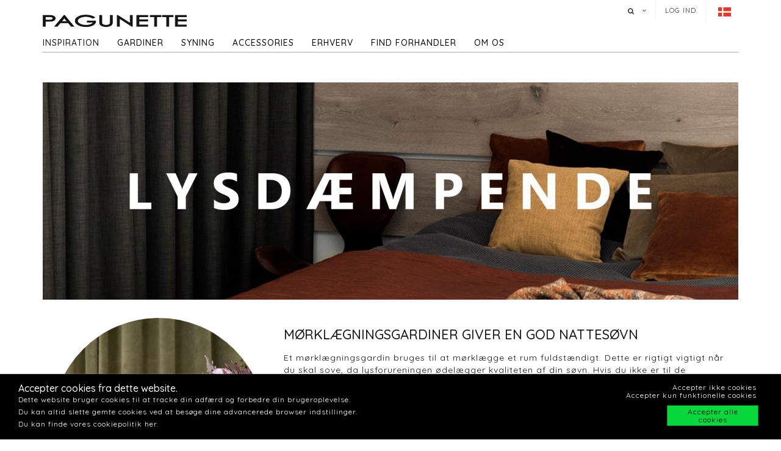

--- FILE ---
content_type: text/html; charset=utf-8
request_url: https://b2b.pagunette.dk/inspiration/gardintyper/moerklaegningsgardiner
body_size: 11487
content:







<!DOCTYPE html>
<html>
<head>
    <meta charset="utf-8">
    <title>Mørklægningsgardiner og lysdæmpende gardiner - Luk lyset ude!</title>
<meta name="description" content="Ens s&#248;vn er mere overfladisk n&#229;r man sover i et lyst rum. F&#229; et m&#248;rkt sovev&#230;relse med Pagunettes store udvalg af m&#248;rkl&#230;gningsgardiner og lysd&#230;mpende gardiner. Sov godt!">
<link rel="canonical" href="https://b2b.pagunette.dk/inspiration/gardintyper/moerklaegningsgardiner">
<base href="https://b2b.pagunette.dk/">
<meta name="generator" content="Dynamicweb 9">

<!--
Build by Dynamicweb
-->

    
    <meta name="viewport" content="width=device-width, initial-scale=1.0, maximum-scale=1">


    
    

    <!-- Facebook Admin -->

    <!-- Essential styles -->
    <link rel="stylesheet" href="//maxcdn.bootstrapcdn.com/bootstrap/3.3.4/css/bootstrap.min.css" type="text/css">
    <link rel="stylesheet" href="//maxcdn.bootstrapcdn.com/font-awesome/4.3.0/css/font-awesome.min.css" type="text/css">
    <link rel="stylesheet" href="//cdnjs.cloudflare.com/ajax/libs/fancybox/2.1.5/jquery.fancybox.min.css" media="screen">
    <script src="https://ajax.googleapis.com/ajax/libs/jquery/3.2.1/jquery.min.js"></script>
    <!-- Mobile menu styles -->
    <link href="//cdnjs.cloudflare.com/ajax/libs/jasny-bootstrap/3.1.3/css/jasny-bootstrap.min.css" rel="stylesheet" type="text/css" media="screen">
    <link href="//cdnjs.cloudflare.com/ajax/libs/bootstrap-datetimepicker/4.17.47/css/bootstrap-datetimepicker.min.css" rel="stylesheet">

    <!-- Favicon -->

    <link href="/Files/Images/Pagunette/Grafik/favicon.png" rel="icon" type="image/png">
    <link rel="apple-touch-icon" href="/Files/Templates/Designs/Dwsimple/images/Favicon57.png">
    <link rel="apple-touch-icon" href="/Files/Templates/Designs/Dwsimple/images/Favicon72.png">
    <link rel="apple-touch-icon" href="/Files/Templates/Designs/Dwsimple/images/Favicon114.png">

    <!--FONT SETTINGS-->




    			<link rel="stylesheet" type="text/css" href="https://fonts.googleapis.com/css?family=Roboto:100,200,300,400,500,600,700,800,900">
			<link rel="stylesheet" type="text/css" href="https://fonts.googleapis.com/css?family=Quicksand:100,200,300,400,500,600,700,800,900">


    <!-- GENERAL/COLOR SETTINGS -->




	











    <!-- Template styles -->
    <link id="dwStylesheet" type="text/css" href="/Files/Templates/Designs/Dwsimple/css/DWGlobalStyles.min.css" rel="stylesheet" media="screen">
    <link rel="stylesheet" type="text/css" href="/Files/Templates/Designs/Dwsimple/css/invoice.css">
    <link rel="stylesheet" type="text/css" href="/Files/Templates/Designs/Dwsimple/css/component.css">
    <link rel="stylesheet" type="text/css" href="/Files/Templates/Designs/Dwsimple/css/PicoGeneral.css">
    <link rel="stylesheet" type="text/css" href="/Files/Templates/Designs/Dwsimple/css/Pagunette.css?v3.2.1">
    <link rel="stylesheet" href="/Files/Templates/Designs/Dwsimple/css/Print.css" type="text/css" media="print">


    <link type="text/css" href="/Files/Templates/Designs/Dwsimple/css/DWGlobalStylesSite1_auto.min.css?t=638518753280300000" rel="stylesheet">

    <!--hreflang-->
            <link href="https://b2b.pagunette.dk/inspiration/gardintyper/moerklaegningsgardiner" hreflang="da" rel="Canonical">
                    <link href='https://www.pagunette.fi/inspiraatio/verhomallit/pimennysverhot' hreflang="fi" rel="alternate">
                    <link href='https://www.pagunette.no/inspirasjon/gardintyper/lysdempende-gardiner' hreflang="nb" rel="alternate">
                    <link href='https://www.pagunette.se/inspiration/gardinmodell/ljusdampande-gardiner' hreflang="sv" rel="alternate">
                    <link href='https://www.pagunette.de/inspirationen/gardinen-typ/gardinen-mit-leinen' hreflang="de" rel="alternate">


    <!-- Analytics code -->
    <!-- Facebook Pixel Code -->
<script>
!function(f,b,e,v,n,t,s)
{if(f.fbq)return;n=f.fbq=function(){n.callMethod?
n.callMethod.apply(n,arguments):n.queue.push(arguments)};
if(!f._fbq)f._fbq=n;n.push=n;n.loaded=!0;n.version='2.0';
n.queue=[];t=b.createElement(e);t.async=!0;
t.src=v;s=b.getElementsByTagName(e)[0];
s.parentNode.insertBefore(t,s)}(window,document,'script',
'https://connect.facebook.net/en_US/fbevents.js');
 fbq('init', '1205586636208510'); 
fbq('track', 'PageView');
</script>
<noscript>
 <img height="1" width="1" 
src="https://www.facebook.com/tr?id=1205586636208510&ev=PageView
&noscript=1"/>
</noscript>
<!-- End Facebook Pixel Code -->

<meta name="p:domain_verify" content="2ada0fee99a44ec1bf2f3514666dd619"/>

<!-- Global site tag (gtag.js) - Google Analytics -->

<script async src="https://www.googletagmanager.com/gtag/js?id=UA-112936283-1"></script>

<script>

window.dataLayer = window.dataLayer || [];

function gtag()

{dataLayer.push(arguments);}
gtag('js', new Date());

gtag('config', 'UA-112936283-1');

</script>
<!-- Global site tag (gtag.js) - Google Analytics -->
<script async src="https://www.googletagmanager.com/gtag/js?id=UA-112936283-1"></script>
<script>
  window.dataLayer = window.dataLayer || [];
  function gtag(){dataLayer.push(arguments);}
  gtag('js', new Date());

  gtag('config', 'UA-112936283-1');
</script>

<meta name="facebook-domain-verification" content="6tau2104wr7d08bnjodxf5fdjjkhss" />

<meta name="p:domain_verify" content="f26829b0827bc126396b15df74c3c92a"/>

<script type="text/javascript">
(function(w,d,n) {
w[n]=w[n]||function(name,value){ w[n][name]=value; };
var dwa = d.createElement('script'); dwa.type = 'text/javascript'; dwa.async = 1;
dwa.src = '/Admin/Content/JsLib/dw/dwansta.min.js';
var s = d.getElementsByTagName('script')[0]; s.parentNode.insertBefore(dwa, s);
})(window,document,'analytics');

analytics('sessionID', 'zey5e223xc5wcdvfelzhpb3p');
analytics('pageID', 9881);
analytics('areaID', 1);
analytics('engagement', 0);
</script>

</head>



<body style="" id="sitecontent" data-group-id="" data-product-id="">
    <!-- only for print-->
    <div id="printOnly">
        <img src="/Files/Images/Pagunette/Grafik/Pagunette-logo-b.png" alt="Logo">
    </div>
    <!-- scroll to top button-->
    <button onclick="topFunction()" id="myBtn" title="Go to top"><i class="fa fa-angle-double-up fa-2x" aria-hidden="true"></i></button>

    <!-- MODALS -->
    <div class="modal fade" id="login" tabindex="-1" role="dialog" aria-labelledby="myModalLabel" aria-hidden="true">
        <div class="modal-dialog modal-sm">
            <div class="modal-content">
                <div class="modal-header">
                    <h4 class="modal-title" id="myModalLabel">Log ind</h4>
                </div>

                
                <form role="form" id="loginform" method="post">
                    <div class="modal-body">



                        <input type="hidden" name="ID" value="9881">
                        <input type="hidden" name="DWExtranetUsernameRemember" value="True">
                        <input type="hidden" name="DWExtranetPasswordRemember" value="True">
                        <div class="form-group">


                            <label for="username">Brugernavn</label>
                            <input type="text" class="form-control" name="username" id="username" placeholder="Brugernavn" value="">
                        </div>
                        <div class="form-group">

                            <label for="password">Kodeord</label>
                            <input type="password" class="form-control" name="password" id="password" placeholder="Kodeord">
                            <p>&nbsp;</p>
                            <a class="pull-left" href="/login?LoginAction=Recovery"> </a>
                            &nbsp;
                        </div>
                    </div>
                    <div class="modal-footer">
                        <div class="row">
                            <div class="col-md-12">
                                <div class="checkbox pull-left">
                                    <label for="Autologin">Husk mig</label>
                                    <input type="checkbox" name="Autologin" id="Autologin" checked="checked" value="True">
                                </div>
                                <button type="submit" class="btn btn-xs btn-base pull-right">Log ind</button>
                            </div>
                        </div>
                    </div>

                </form>
            </div>
        </div>
    </div>

    <!-- MOBILE MENU -->


    <div id="myNavmenu" class="navmenu navmenu-default navmenu-fixed-left offcanvas">
        <div class="col-sm-12 col-xs-12 offcanvas-col">

            
        </div>

        <div class="col-sm-12 col-xs-12 offcanvas-col">
            <div class="row offcanvas-row">
                <!-- Language picker -->

    <ul id="language-picker">
        <li class="languagelink current">
            <img src='/Files/Templates/Designs/Dwsimple/LanguagePicker/da-DK.png' alt="da-DK">
        </li>
                <li class="languagelink">
                    <a href='https://www.pagunette.fi/Default.aspx?ID=9885' hreflang="fi-FI">
                        <img src='/Files/Templates/Designs/Dwsimple/LanguagePicker/fi-FI.png' alt="Pagunette - Finland">
                    </a>
                </li>
                <li class="languagelink">
                    <a href='https://www.pagunette.no/Default.aspx?ID=9883' hreflang="nb-NO">
                        <img src='/Files/Templates/Designs/Dwsimple/LanguagePicker/nb-NO.png' alt="Pagunette - Norge">
                    </a>
                </li>
                <li class="languagelink">
                    <a href='https://www.pagunette.se/Default.aspx?ID=9882' hreflang="sv-SE">
                        <img src='/Files/Templates/Designs/Dwsimple/LanguagePicker/sv-SE.png' alt="Pagunette - Sverige">
                    </a>
                </li>
                <li class="languagelink">
                    <a href='https://www.pagunette.de/Default.aspx?ID=9884' hreflang="de-DE">
                        <img src='/Files/Templates/Designs/Dwsimple/LanguagePicker/de-DE.png' alt="Pagunette - Tyskland">
                    </a>
                </li>
    </ul>
            </div>
                <div class="row offcanvas-row">
                    <div class="col-sm-12 col-xs-12 offcanvas-col">
                        <form method="get" action="Default.aspx">
                            <input type="hidden" name="ID" value='8576'>
                            <div class="input-group">
                                <input type="text" class="form-control search-field typehead" name="search" tabindex="1" placeholder="Søg efter produkt">
                                <span class="input-group-btn">
                                    <button class="btn btn-primary" type="submit"><i class="fa fa-search"></i></button>
                                </span>
                            </div>
                        </form>
                    </div>
                </div>
                <div class="row offcanvas-row">
                    <div class="col-sm-12 col-xs-12 offcanvas-col">
                            <div class="pull-left">
                                <a href="/login" class="btn btn-sm "><i class="fa fa-sign-in fa-lg"></i> Log ind</a>
                            </div>

                    </div>
                </div>
                <div class="row offcanvas-row">&nbsp;</div>
        </div>


        <div class="row offcanvas-row">
            <div class="col-sm-12 col-xs-12 offcanvas-col">
                <div class="collapse navbar-collapse  " id="bs-example-navbar-collapse-1">
                    <nav id="cbp-hrmenu" class="cbp-hrmenu">
                        <ul id="mobile" class="mobile">
  <li data-depth="1">
    <a href="/forside">Forside</a>
  </li>
  <li data-depth="1">
    <a href="/inspiration">Inspiration</a>
    <ul class="M1 mobile">
      <li data-depth="2">
        <a href="/inspiration/trends">Trends</a>
        <ul class="M2 mobile">
          <li data-depth="3">
            <a href="/inspiration/trends/recycled-collection">Recycled Collection</a>
          </li>
          <li data-depth="3">
            <a href="/inspiration/trends/tekstiler-til-boern">Tekstiler til børn</a>
          </li>
          <li data-depth="3">
            <a href="/inspiration/trends/maritime-tekstiler">Maritime tekstiler</a>
          </li>
          <li data-depth="3">
            <a href="/inspiration/trends/gardiner-efteraar-vinter">Gardiner Efterår/Vinter</a>
          </li>
          <li data-depth="3">
            <a href="/inspiration/trends/groenne-toner">Grønne toner</a>
          </li>
          <li data-depth="3">
            <a href="/inspiration/trends/cloud-dancer">Cloud Dancer</a>
          </li>
        </ul>
      </li>
      <li data-depth="2">
        <a href="/inspiration/gardintyper">Gardintyper</a>
        <ul class="M2 mobile">
          <li data-depth="3">
            <a href="/inspiration/gardintyper/velourgardiner">Velourgardiner</a>
          </li>
          <li data-depth="3">
            <a href="/inspiration/gardintyper/hoergardiner">Hørgardiner</a>
          </li>
          <li data-depth="3">
            <a href="/inspiration/gardintyper/moerklaegningsgardiner">Mørklægningsgardiner</a>
          </li>
          <li data-depth="3">
            <a href="/inspiration/gardintyper/bomuldstof">Bomuldstof</a>
          </li>
        </ul>
      </li>
      <li data-depth="2">
        <a href="/inspiration/guides-og-info">Guides og info</a>
        <ul class="M2 mobile">
          <li data-depth="3">
            <a href="/inspiration/guides-og-info/vask-af-gardiner">Vask af gardiner</a>
          </li>
          <li data-depth="3">
            <a href="/inspiration/guides-og-info/varmeisolerende-gardiner">Varmeisolerende gardiner</a>
          </li>
          <li data-depth="3">
            <a href="/inspiration/guides-og-info/lysaegthed">Lysægthed</a>
          </li>
          <li data-depth="3">
            <a href="/inspiration/guides-og-info/iliv">ILIV</a>
          </li>
          <li data-depth="3">
            <a href="/inspiration/guides-og-info/foldegardin-montering">Foldegardin - montering</a>
          </li>
        </ul>
      </li>
      <li data-depth="2">
        <a href="/inspiration/katalog">Katalog</a>
      </li>
    </ul>
  </li>
  <li data-depth="1">
    <a href="/gardiner">Gardiner</a>
    <ul class="M1 mobile">
      <li data-depth="2">
        <a href="/gardiner/gardiner">Gardiner</a>
        <ul class="M2 mobile">
          <li data-depth="3">
            <a href="/gardiner/gardiner/faerdigsyede-gardiner">Færdigsyede gardiner</a>
          </li>
          <li data-depth="3">
            <a href="/gardiner/gardiner/metervarer-nyheder">Metervarer- Nyheder</a>
          </li>
          <li data-depth="3">
            <a href="/gardiner/gardiner/metervarer-alle">Metervarer - Alle</a>
          </li>
          <li data-depth="3">
            <a href="/gardiner/gardiner/metervarer-ensfarvet">Metervarer - Ensfarvet</a>
          </li>
          <li data-depth="3">
            <a href="/gardiner/gardiner/metervarer-moenstret">Metervarer - Mønstret</a>
          </li>
          <li data-depth="3">
            <a href="/gardiner/gardiner/metervarer-lysdaempende">Metervarer - Lysdæmpende</a>
          </li>
          <li data-depth="3">
            <a href="/gardiner/gardiner/metervarer-flammehaemmende">Metervarer - Flammehæmmende</a>
          </li>
          <li data-depth="3">
            <a href="/gardiner/gardiner/metervare-vandafvisende">Metervare - vandafvisende</a>
          </li>
          <li data-depth="3">
            <a href="/gardiner/gardiner/metervarer-delius">Metervarer - Delius</a>
          </li>
          <li data-depth="3">
            <a href="/gardiner/gardiner/metervarer-iliv">Metervarer - ILIV</a>
          </li>
          <li data-depth="3">
            <a href="/gardiner/gardiner/gardin-tilbehoer">Gardin tilbehør</a>
          </li>
        </ul>
      </li>
    </ul>
  </li>
  <li data-depth="1">
    <a href="/syning">Syning</a>
    <ul class="M1 mobile">
      <li data-depth="2">
        <a href="/syning/symuligheder">Symuligheder</a>
      </li>
      <li data-depth="2">
        <a href="/syning/foldegardiner">Foldegardiner</a>
      </li>
      <li data-depth="2">
        <a href="/syning/gardiner-med-kouser">Gardiner med kouser</a>
      </li>
      <li data-depth="2">
        <a href="/syning/wavegardiner">Wavegardiner</a>
      </li>
      <li data-depth="2">
        <a href="/syning/gardiner-med-foer">Gardiner med foer</a>
      </li>
      <li data-depth="2">
        <a href="/syning/systue">Systue</a>
      </li>
    </ul>
  </li>
  <li data-depth="1">
    <a href="/accessories">Accessories</a>
    <ul class="M1 mobile">
      <li data-depth="2">
        <a href="/accessories/accessories">Accessories</a>
        <ul class="M2 mobile">
          <li data-depth="3">
            <a href="/accessories/accessories/badeforhaeng">Badeforhæng</a>
          </li>
          <li data-depth="3">
            <a href="/accessories/accessories/duge">Duge</a>
          </li>
          <li data-depth="3">
            <a href="/accessories/accessories/koekken">Køkken</a>
          </li>
          <li data-depth="3">
            <a href="/accessories/accessories/puder">Puder</a>
          </li>
          <li data-depth="3">
            <a href="/accessories/accessories/sengetaepper">Sengetæpper</a>
          </li>
          <li data-depth="3">
            <a href="/accessories/accessories/taepper">Tæpper</a>
          </li>
        </ul>
      </li>
    </ul>
  </li>
  <li data-depth="1">
    <a href="/erhverv/til-projektmarkedet">Erhverv</a>
    <ul class="M1 mobile">
      <li data-depth="2">
        <a href="/erhverv/til-projektmarkedet">Til projektmarkedet</a>
        <ul class="M2 mobile">
          <li data-depth="3">
            <a href="/erhverv/til-projektmarkedet/brandhaemmende-gardiner">Brandhæmmende gardiner</a>
          </li>
          <li data-depth="3">
            <a href="/erhverv/til-projektmarkedet/akustik-gardiner">Akustik gardiner</a>
          </li>
        </ul>
      </li>
    </ul>
  </li>
  <li data-depth="1">
    <a href="/find-forhandler/find-forhandler">Find forhandler</a>
  </li>
  <li data-depth="1">
    <a href="/om-os/om-pagunette">Om os</a>
    <ul class="M1 mobile">
      <li data-depth="2">
        <a href="/om-os/kontakt-os">Kontakt os</a>
      </li>
      <li data-depth="2">
        <a href="/om-os/om-pagunette">Om Pagunette</a>
      </li>
      <li data-depth="2">
        <a href="/om-os/support">Support</a>
      </li>
      <li data-depth="2">
        <a href="/om-os/ledig-job">Ledig job</a>
      </li>
      <li data-depth="2">
        <a href="/om-os/ofte-stillede-spoergsmaal">Ofte stillede spørgsmål</a>
      </li>
      <li data-depth="2">
        <a href="/om-os/esg">ESG</a>
      </li>
    </ul>
  </li>
</ul>
                    </nav>
                </div>
            </div>
        </div>
    </div>

    <!-- HEADER AND CONTENT-->

    <div class="body-wrap shad fluid">
        <!-- HEADER -->
        <div id="divHeaderWrapper">
            <header class="header-alpha header-cover">

                <!-- TOP HEADER -->
                    <div class="top-header">
                        <div class="container">
                            <div class="row">
                                <div class="col-md-6 logobox">


                                </div>
                                <div class="col-md-7 logobox pull-right">
                                    <nav class="top-header-menu hidden-sm hidden-xs">
                                        <ul class="top-menu">

                                            <li class="dropdown dropdown-aux animate-click dw-navbar-button search-top" data-animate-in="animated bounceInUp" data-animate-out="animated fadeOutDown" style="z-index:500;">
                                                <a href="#" class="dropdown-toggle" data-toggle="dropdown"><i class="fa fa-search"></i><span></span></a>
                                                <ul class="dropdown-menu dropdown-menu-user animate-wr">
                                                    <li id="dropdownForm">
                                                        <div class="dropdown-form">
                                                            <form class="form-light p-15" role="form" method="get" action="Default.aspx">
                                                                <input type="hidden" name="ID" value='8576'>
                                                                <div class="input-group">
                                                                    <input type="text" class="form-control search-field typehead" name="search" placeholder="Søg efter produkt">
                                                                    <span class="input-group-btn">
                                                                        <button class="btn btn-base" type="submit"><i class="fa fa-search"></i></button>
                                                                    </span>
                                                                </div>
                                                            </form>
                                                        </div>
                                                    </li>
                                                </ul>
                                            </li>

                                            <!-- Ecommerce user menu -->
                                                    <li><a href="#" data-toggle="modal" data-target="#login">Log ind</a></li>
                                                    <li></li>


                                            <!-- Ecommerce Cart -->
                                            <!-- Language picker -->
                                            <li>   
    <ul id="language-picker">
        <li class="languagelink current">
            <img src='/Files/Templates/Designs/Dwsimple/LanguagePicker/da-DK.png' alt="da-DK">
        </li>
                <li class="languagelink">
                    <a href='https://www.pagunette.fi/Default.aspx?ID=9885' hreflang="fi-FI">
                        <img src='/Files/Templates/Designs/Dwsimple/LanguagePicker/fi-FI.png' alt="Pagunette - Finland">
                    </a>
                </li>
                <li class="languagelink">
                    <a href='https://www.pagunette.no/Default.aspx?ID=9883' hreflang="nb-NO">
                        <img src='/Files/Templates/Designs/Dwsimple/LanguagePicker/nb-NO.png' alt="Pagunette - Norge">
                    </a>
                </li>
                <li class="languagelink">
                    <a href='https://www.pagunette.se/Default.aspx?ID=9882' hreflang="sv-SE">
                        <img src='/Files/Templates/Designs/Dwsimple/LanguagePicker/sv-SE.png' alt="Pagunette - Sverige">
                    </a>
                </li>
                <li class="languagelink">
                    <a href='https://www.pagunette.de/Default.aspx?ID=9884' hreflang="de-DE">
                        <img src='/Files/Templates/Designs/Dwsimple/LanguagePicker/de-DE.png' alt="Pagunette - Tyskland">
                    </a>
                </li>
    </ul>
 </li>
                                        </ul>
                                    </nav>
                                </div>
                            </div>
                        </div>
                    </div>

                <!-- MAIN NAV -->

                <div id="navOne" class="navbar navbar-wp  navbar-fixed" role="navigation" data-spy="affix" data-offset-top="44">
                    <div class="container">
                            <div class="navbar-header pull-left">
                                <div class="hidden-sm hidden-xs">
                                    <a href="/forside" class="brand">
                                                <img class="img-responsive dw-logoimage pull-left" src="/Files/Images/Pagunette/Grafik/Pagunette-logo-b.png" alt="Logo">

                                    </a>

                                </div>
                            </div>

                            <!-- Small screen header -->
                            <div class="hidden-md hidden-lg row">
                                <div class="dw-header-sm">
                                    <div class="pull-left menu-icon">
                                        <button type="button" class="btn bars" data-toggle="offcanvas" data-target="#myNavmenu" data-canvas="body">
                                            <i class="fa fa-bars fa-lg"></i>
                                        </button>
                                        &nbsp;&nbsp;&nbsp;
                                    </div>

                                    <div>
                                        
                                        
                                        <div class="col-sm-7 col-xs-9 offcanvas-col mobilelogo">
                                            <a href="/forside" class="brand">
                                                    <div class="img-responsive dw-offsetmenu-logo pull-left">
                                                            <img src="/Files/Images/Pagunette/Grafik/Pagunette-logo-b.png" alt="Logo img-responsive">
                                                    </div>

                                            </a>
                                        </div>
                                        

                                    </div>

                                            <div class="hidden-xs pull-right sign-in-button">
                                                <a href="/login" class="btn xbtn-sm xbtn-base"><i class="fa fa-sign-in fa-lg"></i></a>
                                                &nbsp;
                                            </div>
                                </div>
                            </div>
                            <!-- Big screen header -->
                            <div class="navbar-navigation">
                                <div class="hidden-sm hidden-xs">
                                    <nav class="col-md-10 col-sm-10 col-xs-10 p-0 navbar-collapse collapse navbar-right pull-left">


                                        <ul class="nav navbar-nav" id="topnavigation">
  <li onclick="" class=" hover-submenu dw-navbar-button group-nav-element" data-navgroupid="">
    <a class="hover-submenu" id="homemenubtn" href="/forside">Forside</a>
  </li>
  <li onclick="" class=" hover-submenu dw-navbar-button active  group-nav-element" data-navgroupid="">
    <a class="hover-submenu" href="/inspiration">Inspiration</a>
    <ul style="display:none" class="M1 submenu active ">
      <li onclick="" class=" group-nav-element" data-navgroupid="">
        <a href="/inspiration/trends">Trends</a>
        <ul style="" class="M2 submenu">
          <li onclick="" class=" group-nav-element" data-navgroupid="">
            <a href="/inspiration/trends/recycled-collection">Recycled Collection</a>
          </li>
          <li onclick="" class=" group-nav-element" data-navgroupid="">
            <a href="/inspiration/trends/tekstiler-til-boern">Tekstiler til børn</a>
          </li>
          <li onclick="" class=" group-nav-element" data-navgroupid="">
            <a href="/inspiration/trends/maritime-tekstiler">Maritime tekstiler</a>
          </li>
          <li onclick="" class=" group-nav-element" data-navgroupid="">
            <a href="/inspiration/trends/gardiner-efteraar-vinter">Gardiner Efterår/Vinter</a>
          </li>
          <li onclick="" class=" group-nav-element" data-navgroupid="">
            <a href="/inspiration/trends/groenne-toner">Grønne toner</a>
          </li>
          <li onclick="" class=" group-nav-element" data-navgroupid="">
            <a href="/inspiration/trends/cloud-dancer">Cloud Dancer</a>
          </li>
          <li style="display:none" />
        </ul>
      </li>
      <li onclick="" class=" active  group-nav-element" data-navgroupid="">
        <a href="/inspiration/gardintyper">Gardintyper</a>
        <ul style="" class="M2 submenu active ">
          <li onclick="" class=" group-nav-element" data-navgroupid="">
            <a href="/inspiration/gardintyper/velourgardiner">Velourgardiner</a>
          </li>
          <li onclick="" class=" group-nav-element" data-navgroupid="">
            <a href="/inspiration/gardintyper/hoergardiner">Hørgardiner</a>
          </li>
          <li onclick="" class=" active  group-nav-element" data-navgroupid="">
            <a href="/inspiration/gardintyper/moerklaegningsgardiner">Mørklægningsgardiner</a>
          </li>
          <li onclick="" class=" group-nav-element" data-navgroupid="">
            <a href="/inspiration/gardintyper/bomuldstof">Bomuldstof</a>
          </li>
          <li style="display:none" />
        </ul>
      </li>
      <li onclick="" class=" group-nav-element" data-navgroupid="">
        <a href="/inspiration/guides-og-info">Guides og info</a>
        <ul style="" class="M2 submenu">
          <li onclick="" class=" group-nav-element" data-navgroupid="">
            <a href="/inspiration/guides-og-info/vask-af-gardiner">Vask af gardiner</a>
          </li>
          <li onclick="" class=" group-nav-element" data-navgroupid="">
            <a href="/inspiration/guides-og-info/varmeisolerende-gardiner">Varmeisolerende gardiner</a>
          </li>
          <li onclick="" class=" group-nav-element" data-navgroupid="">
            <a href="/inspiration/guides-og-info/lysaegthed">Lysægthed</a>
          </li>
          <li onclick="" class=" group-nav-element" data-navgroupid="">
            <a href="/inspiration/guides-og-info/iliv">ILIV</a>
          </li>
          <li onclick="" class=" group-nav-element" data-navgroupid="">
            <a href="/inspiration/guides-og-info/foldegardin-montering">Foldegardin - montering</a>
          </li>
          <li style="display:none" />
        </ul>
      </li>
      <li onclick="" class=" group-nav-element" data-navgroupid="">
        <a href="/inspiration/katalog">Katalog</a>
      </li>
      <li style="display:none" />
    </ul>
  </li>
  <li onclick="" class=" hover-submenu dw-navbar-button group-nav-element" data-navgroupid="">
    <a class="hover-submenu" href="/gardiner">Gardiner</a>
    <ul style="display:none" class="M1 submenu">
      <li onclick="" class=" group-nav-element" data-navgroupid="19140">
        <a href="/gardiner/gardiner">Gardiner</a>
        <ul style="" class="M2 submenu">
          <li onclick="" class=" group-nav-element" data-navgroupid="19145">
            <a href="/gardiner/gardiner/faerdigsyede-gardiner">Færdigsyede gardiner</a>
          </li>
          <li onclick="" class=" group-nav-element" data-navgroupid="81533">
            <a href="/gardiner/gardiner/metervarer-nyheder">Metervarer- Nyheder</a>
          </li>
          <li onclick="" class=" group-nav-element" data-navgroupid="19143">
            <a href="/gardiner/gardiner/metervarer-alle">Metervarer - Alle</a>
          </li>
          <li onclick="" class=" group-nav-element" data-navgroupid="24942">
            <a href="/gardiner/gardiner/metervarer-ensfarvet">Metervarer - Ensfarvet</a>
          </li>
          <li onclick="" class=" group-nav-element" data-navgroupid="24943">
            <a href="/gardiner/gardiner/metervarer-moenstret">Metervarer - Mønstret</a>
          </li>
          <li onclick="" class=" group-nav-element" data-navgroupid="22639">
            <a href="/gardiner/gardiner/metervarer-lysdaempende">Metervarer - Lysdæmpende</a>
          </li>
          <li onclick="" class=" group-nav-element" data-navgroupid="50738">
            <a href="/gardiner/gardiner/metervarer-flammehaemmende">Metervarer - Flammehæmmende</a>
          </li>
          <li onclick="" class=" group-nav-element" data-navgroupid="42911">
            <a href="/gardiner/gardiner/metervare-vandafvisende">Metervare - vandafvisende</a>
          </li>
          <li onclick="" class=" group-nav-element" data-navgroupid="55757">
            <a href="/gardiner/gardiner/metervarer-delius">Metervarer - Delius</a>
          </li>
          <li onclick="" class=" group-nav-element" data-navgroupid="36986">
            <a href="/gardiner/gardiner/metervarer-iliv">Metervarer - ILIV</a>
          </li>
          <li onclick="" class=" group-nav-element" data-navgroupid="21951">
            <a href="/gardiner/gardiner/gardin-tilbehoer">Gardin tilbehør</a>
          </li>
          <li style="display:none" />
        </ul>
      </li>
      <li style="display:none" />
    </ul>
  </li>
  <li onclick="" class=" hover-submenu dw-navbar-button group-nav-element" data-navgroupid="">
    <a class="hover-submenu" href="/syning">Syning</a>
    <ul style="display:none" class="M1 submenu">
      <li onclick="" class=" group-nav-element" data-navgroupid="">
        <a href="/syning/symuligheder">Symuligheder</a>
      </li>
      <li onclick="" class=" group-nav-element" data-navgroupid="">
        <a href="/syning/foldegardiner">Foldegardiner</a>
      </li>
      <li onclick="" class=" group-nav-element" data-navgroupid="">
        <a href="/syning/gardiner-med-kouser">Gardiner med kouser</a>
      </li>
      <li onclick="" class=" group-nav-element" data-navgroupid="">
        <a href="/syning/wavegardiner">Wavegardiner</a>
      </li>
      <li onclick="" class=" group-nav-element" data-navgroupid="">
        <a href="/syning/gardiner-med-foer">Gardiner med foer</a>
      </li>
      <li onclick="" class=" group-nav-element" data-navgroupid="">
        <a href="/syning/systue">Systue</a>
      </li>
      <li style="display:none" />
    </ul>
  </li>
  <li onclick="" class=" hover-submenu dw-navbar-button group-nav-element" data-navgroupid="">
    <a class="hover-submenu" href="/accessories">Accessories</a>
    <ul style="display:none" class="M1 submenu">
      <li onclick="" class=" group-nav-element" data-navgroupid="14917">
        <a href="/accessories/accessories">Accessories</a>
        <ul style="" class="M2 submenu">
          <li onclick="" class=" group-nav-element" data-navgroupid="15143">
            <a href="/accessories/accessories/badeforhaeng">Badeforhæng</a>
          </li>
          <li onclick="" class=" group-nav-element" data-navgroupid="15144">
            <a href="/accessories/accessories/duge">Duge</a>
          </li>
          <li onclick="" class=" group-nav-element" data-navgroupid="20210">
            <a href="/accessories/accessories/koekken">Køkken</a>
          </li>
          <li onclick="" class=" group-nav-element" data-navgroupid="15135">
            <a href="/accessories/accessories/puder">Puder</a>
          </li>
          <li onclick="" class=" group-nav-element" data-navgroupid="15136">
            <a href="/accessories/accessories/sengetaepper">Sengetæpper</a>
          </li>
          <li onclick="" class=" group-nav-element" data-navgroupid="20211">
            <a href="/accessories/accessories/taepper">Tæpper</a>
          </li>
          <li style="display:none" />
        </ul>
      </li>
      <li style="display:none" />
    </ul>
  </li>
  <li onclick="" class=" hover-submenu dw-navbar-button group-nav-element" data-navgroupid="">
    <a class="hover-submenu" href="/erhverv/til-projektmarkedet">Erhverv</a>
    <ul style="display:none" class="M1 submenu">
      <li onclick="" class=" group-nav-element" data-navgroupid="">
        <a href="/erhverv/til-projektmarkedet">Til projektmarkedet</a>
        <ul style="" class="M2 submenu">
          <li onclick="" class=" group-nav-element" data-navgroupid="">
            <a href="/erhverv/til-projektmarkedet/brandhaemmende-gardiner">Brandhæmmende gardiner</a>
          </li>
          <li onclick="" class=" group-nav-element" data-navgroupid="">
            <a href="/erhverv/til-projektmarkedet/akustik-gardiner">Akustik gardiner</a>
          </li>
          <li style="display:none" />
        </ul>
      </li>
      <li style="display:none" />
    </ul>
  </li>
  <li onclick="" class=" hover-submenu dw-navbar-button group-nav-element" data-navgroupid="">
    <a class="hover-submenu" href="/find-forhandler/find-forhandler">Find forhandler</a>
  </li>
  <li onclick="" class=" hover-submenu dw-navbar-button group-nav-element" data-navgroupid="">
    <a class="hover-submenu" href="/om-os/om-pagunette">Om os</a>
    <ul style="display:none" class="M1 submenu">
      <li onclick="" class=" group-nav-element" data-navgroupid="">
        <a href="/om-os/kontakt-os">Kontakt os</a>
      </li>
      <li onclick="" class=" group-nav-element" data-navgroupid="">
        <a href="/om-os/om-pagunette">Om Pagunette</a>
      </li>
      <li onclick="" class=" group-nav-element" data-navgroupid="">
        <a href="/om-os/support">Support</a>
      </li>
      <li onclick="" class=" group-nav-element" data-navgroupid="">
        <a href="/om-os/ledig-job">Ledig job</a>
      </li>
      <li onclick="" class=" group-nav-element" data-navgroupid="">
        <a href="/om-os/ofte-stillede-spoergsmaal">Ofte stillede spørgsmål</a>
      </li>
      <li onclick="" class=" group-nav-element" data-navgroupid="">
        <a href="/om-os/esg">ESG</a>
      </li>
      <li style="display:none" />
    </ul>
  </li>
</ul>


                                        <!-- Extra navigation when no header is shown -->
                                    </nav>
                                </div>

                            </div>
                    </div>
                    <div id="megamenu" style="display:none;">
                        <ul id="mega" class="megaprodnav">
  <li onclick="" class=" megamega" data-depth="1">
    <a href="/forside">Forside</a>
  </li>
  <li onclick="" class="active  megamega" data-depth="1">
    <a href="/inspiration">Inspiration</a>
    <ul class="M1 mobile">
      <li onclick="" class=" megamega" data-depth="2">
        <a href="/inspiration/trends">Trends</a>
        <ul class="M2 mobile">
          <li onclick="" class=" megamega" data-depth="3">
            <a href="/inspiration/trends/recycled-collection">Recycled Collection</a>
          </li>
          <li onclick="" class=" megamega" data-depth="3">
            <a href="/inspiration/trends/tekstiler-til-boern">Tekstiler til børn</a>
          </li>
          <li onclick="" class=" megamega" data-depth="3">
            <a href="/inspiration/trends/maritime-tekstiler">Maritime tekstiler</a>
          </li>
          <li onclick="" class=" megamega" data-depth="3">
            <a href="/inspiration/trends/gardiner-efteraar-vinter">Gardiner Efterår/Vinter</a>
          </li>
          <li onclick="" class=" megamega" data-depth="3">
            <a href="/inspiration/trends/groenne-toner">Grønne toner</a>
          </li>
          <li onclick="" class=" megamega" data-depth="3">
            <a href="/inspiration/trends/cloud-dancer">Cloud Dancer</a>
          </li>
        </ul>
      </li>
      <li onclick="" class="active  megamega" data-depth="2">
        <a href="/inspiration/gardintyper">Gardintyper</a>
        <ul class="M2 mobile">
          <li onclick="" class=" megamega" data-depth="3">
            <a href="/inspiration/gardintyper/velourgardiner">Velourgardiner</a>
          </li>
          <li onclick="" class=" megamega" data-depth="3">
            <a href="/inspiration/gardintyper/hoergardiner">Hørgardiner</a>
          </li>
          <li onclick="" class="menu-active megamega" data-depth="3">
            <a href="/inspiration/gardintyper/moerklaegningsgardiner">Mørklægningsgardiner</a>
          </li>
          <li onclick="" class=" megamega" data-depth="3">
            <a href="/inspiration/gardintyper/bomuldstof">Bomuldstof</a>
          </li>
        </ul>
      </li>
      <li onclick="" class=" megamega" data-depth="2">
        <a href="/inspiration/guides-og-info">Guides og info</a>
        <ul class="M2 mobile">
          <li onclick="" class=" megamega" data-depth="3">
            <a href="/inspiration/guides-og-info/vask-af-gardiner">Vask af gardiner</a>
          </li>
          <li onclick="" class=" megamega" data-depth="3">
            <a href="/inspiration/guides-og-info/varmeisolerende-gardiner">Varmeisolerende gardiner</a>
          </li>
          <li onclick="" class=" megamega" data-depth="3">
            <a href="/inspiration/guides-og-info/lysaegthed">Lysægthed</a>
          </li>
          <li onclick="" class=" megamega" data-depth="3">
            <a href="/inspiration/guides-og-info/iliv">ILIV</a>
          </li>
          <li onclick="" class=" megamega" data-depth="3">
            <a href="/inspiration/guides-og-info/foldegardin-montering">Foldegardin - montering</a>
          </li>
        </ul>
      </li>
      <li onclick="" class=" megamega" data-depth="2">
        <a href="/inspiration/katalog">Katalog</a>
      </li>
    </ul>
  </li>
  <li onclick="" class=" megamega" data-depth="1">
    <a href="/gardiner">Gardiner</a>
    <ul class="M1 mobile">
      <li onclick="" class=" megamega" data-depth="2">
        <a href="/gardiner/gardiner">Gardiner</a>
        <ul class="M2 mobile">
          <li onclick="" class=" megamega" data-depth="3">
            <a href="/gardiner/gardiner/faerdigsyede-gardiner">Færdigsyede gardiner</a>
          </li>
          <li onclick="" class=" megamega" data-depth="3">
            <a href="/gardiner/gardiner/metervarer-nyheder">Metervarer- Nyheder</a>
          </li>
          <li onclick="" class=" megamega" data-depth="3">
            <a href="/gardiner/gardiner/metervarer-alle">Metervarer - Alle</a>
          </li>
          <li onclick="" class=" megamega" data-depth="3">
            <a href="/gardiner/gardiner/metervarer-ensfarvet">Metervarer - Ensfarvet</a>
          </li>
          <li onclick="" class=" megamega" data-depth="3">
            <a href="/gardiner/gardiner/metervarer-moenstret">Metervarer - Mønstret</a>
          </li>
          <li onclick="" class=" megamega" data-depth="3">
            <a href="/gardiner/gardiner/metervarer-lysdaempende">Metervarer - Lysdæmpende</a>
          </li>
          <li onclick="" class=" megamega" data-depth="3">
            <a href="/gardiner/gardiner/metervarer-flammehaemmende">Metervarer - Flammehæmmende</a>
          </li>
          <li onclick="" class=" megamega" data-depth="3">
            <a href="/gardiner/gardiner/metervare-vandafvisende">Metervare - vandafvisende</a>
          </li>
          <li onclick="" class=" megamega" data-depth="3">
            <a href="/gardiner/gardiner/metervarer-delius">Metervarer - Delius</a>
          </li>
          <li onclick="" class=" megamega" data-depth="3">
            <a href="/gardiner/gardiner/metervarer-iliv">Metervarer - ILIV</a>
          </li>
          <li onclick="" class=" megamega" data-depth="3">
            <a href="/gardiner/gardiner/gardin-tilbehoer">Gardin tilbehør</a>
          </li>
        </ul>
      </li>
    </ul>
  </li>
  <li onclick="" class=" megamega" data-depth="1">
    <a href="/syning">Syning</a>
    <ul class="M1 mobile">
      <li onclick="" class=" megamega" data-depth="2">
        <a href="/syning/symuligheder">Symuligheder</a>
      </li>
      <li onclick="" class=" megamega" data-depth="2">
        <a href="/syning/foldegardiner">Foldegardiner</a>
      </li>
      <li onclick="" class=" megamega" data-depth="2">
        <a href="/syning/gardiner-med-kouser">Gardiner med kouser</a>
      </li>
      <li onclick="" class=" megamega" data-depth="2">
        <a href="/syning/wavegardiner">Wavegardiner</a>
      </li>
      <li onclick="" class=" megamega" data-depth="2">
        <a href="/syning/gardiner-med-foer">Gardiner med foer</a>
      </li>
      <li onclick="" class=" megamega" data-depth="2">
        <a href="/syning/systue">Systue</a>
      </li>
    </ul>
  </li>
  <li onclick="" class=" megamega" data-depth="1">
    <a href="/accessories">Accessories</a>
    <ul class="M1 mobile">
      <li onclick="" class=" megamega" data-depth="2">
        <a href="/accessories/accessories">Accessories</a>
        <ul class="M2 mobile">
          <li onclick="" class=" megamega" data-depth="3">
            <a href="/accessories/accessories/badeforhaeng">Badeforhæng</a>
          </li>
          <li onclick="" class=" megamega" data-depth="3">
            <a href="/accessories/accessories/duge">Duge</a>
          </li>
          <li onclick="" class=" megamega" data-depth="3">
            <a href="/accessories/accessories/koekken">Køkken</a>
          </li>
          <li onclick="" class=" megamega" data-depth="3">
            <a href="/accessories/accessories/puder">Puder</a>
          </li>
          <li onclick="" class=" megamega" data-depth="3">
            <a href="/accessories/accessories/sengetaepper">Sengetæpper</a>
          </li>
          <li onclick="" class=" megamega" data-depth="3">
            <a href="/accessories/accessories/taepper">Tæpper</a>
          </li>
        </ul>
      </li>
    </ul>
  </li>
  <li onclick="" class=" megamega" data-depth="1">
    <a href="/erhverv/til-projektmarkedet">Erhverv</a>
    <ul class="M1 mobile">
      <li onclick="" class=" megamega" data-depth="2">
        <a href="/erhverv/til-projektmarkedet">Til projektmarkedet</a>
        <ul class="M2 mobile">
          <li onclick="" class=" megamega" data-depth="3">
            <a href="/erhverv/til-projektmarkedet/brandhaemmende-gardiner">Brandhæmmende gardiner</a>
          </li>
          <li onclick="" class=" megamega" data-depth="3">
            <a href="/erhverv/til-projektmarkedet/akustik-gardiner">Akustik gardiner</a>
          </li>
        </ul>
      </li>
    </ul>
  </li>
  <li onclick="" class=" megamega" data-depth="1">
    <a href="/find-forhandler/find-forhandler">Find forhandler</a>
  </li>
  <li onclick="" class=" megamega" data-depth="1">
    <a href="/om-os/om-pagunette">Om os</a>
    <ul class="M1 mobile">
      <li onclick="" class=" megamega" data-depth="2">
        <a href="/om-os/kontakt-os">Kontakt os</a>
      </li>
      <li onclick="" class=" megamega" data-depth="2">
        <a href="/om-os/om-pagunette">Om Pagunette</a>
      </li>
      <li onclick="" class=" megamega" data-depth="2">
        <a href="/om-os/support">Support</a>
      </li>
      <li onclick="" class=" megamega" data-depth="2">
        <a href="/om-os/ledig-job">Ledig job</a>
      </li>
      <li onclick="" class=" megamega" data-depth="2">
        <a href="/om-os/ofte-stillede-spoergsmaal">Ofte stillede spørgsmål</a>
      </li>
      <li onclick="" class=" megamega" data-depth="2">
        <a href="/om-os/esg">ESG</a>
      </li>
    </ul>
  </li>
</ul>

                    </div>
                </div>


                        <div class="container dw-header-image">
                            <div class="xrow">
                                <section><img id="header-image" class="carousel carousel-1 slice fluid width100 zzz" style="display:none; background-size: cover !important; background-repeat:no-repeat; background-color: #151515;"></section>
                            </div>
                        </div>


            </header>

        </div>

    </div>
    <!-- MAIN CONTENT -->






<div id="topcontent">





	<!-- Device SETTINGS -->
    <!-- COLUMNS + FLUID CONTROLS-->

<!-- Fluid settings -->
	<!-- Fluid settings -->
<div class="col-md- col-xs-">


<div class="col-md-12 col-xs-12">
    <div class="container pag-container">
        <div id="myCarousel" class="carousel slide carousel-fade hidden-xs" data-ride="carousel" style="display:none">
            <div class="carousel-inner" role="listbox" style="height:auto;">


                    <div class="item active">
                            <img src="/Admin/Public/GetImage.ashx?width=1140&amp;image=%2fFiles%2fImages%2fPagunette%2fBannere%2f26+copy+LYSD.JPG" class="img-responsive width100" alt='' />

                    </div>

            </div>

            <!-- Controls -->
            
        </div>
    </div>
</div>

<!-- Fluid settings -->
        </div>


</div>


<section class="slice  animate-hover-slide">
    <div class="container">
        <div class="row">



            <div class="col-md-12 col-sm-12 col-xm-12">
                <div class="row" id="maincontent">




<a name="15423"></a>
<div id="15423" class="col-md-12 col-xs-12" style="margin-bottom:10px;">
                            <div class="col-md-4">
            		<!-- Choosing the smallest possible width that will work with responsive sizes -->
                <a href="https://b2b.pagunette.dk/gardiner/gardiner/metervarer-lysdaempende">
                    <div class="img-responsive dw-std-image">
                        <a href="https://b2b.pagunette.dk/gardiner/gardiner/metervarer-lysdaempende" target="_parent"><img class="content-image img-responsive" width="100%" height="auto" style="border-radius: 1000px !important" src="/Admin/Public/GetImage.ashx?width=500&amp;image=%2fFiles%2fImages%2fIMG_6298-sfw.jpg" alt="" /></a>
                    </div>
                </a>

        </div>
        <div class="col-md-8">
            
            
                    <div class="figure">
            <h1>M&Oslash;RKL&AElig;GNINGSGARDINER GIVER EN GOD NATTES&Oslash;VN</h1>

<p style="box-sizing: border-box; margin: 0px 0px 10px; padding: 0px; border: 0px; font-size: 14px; line-height: 20px; color: rgb(21, 21, 21); font-family: Quicksand; letter-spacing: 1px; background-color: rgb(255, 255, 255); text-align: justify;"><span style="color: rgb(21, 21, 21); font-family: Quicksand; font-size: 14px; letter-spacing: 1px; text-align: justify; background-color: rgb(255, 255, 255);"></span></p>

<p>Et m&oslash;rkl&aelig;gningsgardin bruges til at m&oslash;rkl&aelig;gge et rum fuldst&aelig;ndigt. Dette er rigtigt vigtigt n&aring;r du skal sove, da lysforureningen &oslash;del&aelig;gger kvaliteten af din s&oslash;vn. Hvis du ikke er til de traditionelle gardiner fra gulv til loft, syer vi&nbsp;ogs&aring; lysd&aelig;mpende rullegardiner af vores smukke metervare, et m&oslash;rkl&aelig;gningsrullegardin kan med fordel syes i stof med et stort m&oslash;nster, da det h&aelig;nger helt fladt n&aring;r det er rullet ned.</p>

<p>Gardiner i m&oslash;rkl&aelig;gnings- eller lysd&aelig;mpende gardinstof kan ogs&aring; bruges i rum med projektor og l&aelig;rred, da det kr&aelig;ver et helt m&oslash;rkt rum for at st&aring; knivskarpt.</p>

<p>M&oslash;rkl&aelig;gningsgardiner kommer b&aring;de som f&aelig;rdigsyede gardiner, eller som specialsyede gardiner p&aring; m&aring;l via <a href="/find-forhandler/find-forhandler">en af vores mange dygtige forhandlere</a>.</p>

<p>Som bonus hj&aelig;lper m&oslash;rkl&aelig;gningsgardinerne med at holde sovev&aelig;relset k&oslash;ligt om sommeren. Du skal bare huske at tr&aelig;kke dem for inden du tager afsted om morgenen.</p>

<p>Med Pagunettes udvalg af m&oslash;rkl&aelig;gningsgardiner og lysd&aelig;mpende gardiner f&aring;r du den bedste afsk&aelig;rmning - uden at g&aring; p&aring; kompromis med hverken kvalitet eller design.</p>

<p style="box-sizing: border-box; margin: 0px 0px 10px; padding: 0px; border: 0px; font-size: 14px; line-height: 20px; color: rgb(21, 21, 21); font-family: Quicksand; letter-spacing: 1px; background-color: rgb(255, 255, 255); text-align: justify;"><span style="color: rgb(21, 21, 21); font-family: Quicksand; font-size: 14px; letter-spacing: 1px; text-align: justify; background-color: rgb(255, 255, 255);"></span></p>

        </div>

            
            
        </div>

</div>






<a name="22414"></a>
<div id="22414" class="col-md-8 col-xs-12" style="margin-bottom:10px;">
		<!-- Choosing the smallest possible width that will work with responsive sizes -->
                <a href="https://b2b.pagunette.dk/soeg?search=ALTEA+BLACKOUT+FR.">
                    <div class="img-responsive dw-std-image">
                        <a href="https://b2b.pagunette.dk/soeg?search=ALTEA+BLACKOUT+FR." target="_parent"><img class="content-image img-responsive" width="100%" height="auto" style="" src="/Admin/Public/GetImage.ashx?width=960&amp;image=%2fFiles%2fImages%2f4916-Altea-FR-Blackout-7-sfw.jpg" alt="" /></a>
                    </div>
                </a>
                    
</div>






<a name="22407"></a>
<div id="22407" class="col-md-4 col-xs-12" style="margin-bottom:10px;">
		<!-- Choosing the smallest possible width that will work with responsive sizes -->
                <a href="https://b2b.pagunette.dk/soeg?search=ALTEA+BLACKOUT+FR.">
                    <div class="img-responsive dw-std-image">
                        <a href="https://b2b.pagunette.dk/soeg?search=ALTEA+BLACKOUT+FR." target="_parent"><img class="content-image img-responsive" width="100%" height="auto" style="" src="/Admin/Public/GetImage.ashx?width=722&amp;image=%2fFiles%2fImages%2f4916-Altea-FR-Blackout-3-sfw.jpg" alt="" /></a>
                    </div>
                </a>
        <div class="figure">
            <p>&nbsp;</p>

<p><strong>Foldegardiner syet af m&oslash;rkl&aelig;gningsstof. </strong></p>

<p>Hvis du er mere til smukke&nbsp;liftgardiner, har vi helt sikkert ogs&aring; det rigtige foldegardin til dig. Vi har altid en lang r&aelig;kke f&aelig;rdigsyede gardiner p&aring; lager, og hvis du ikke finder nogle der passer ind i dit vindue, vil <a href="/find-forhandler/find-forhandler">vores forhandlere</a> hellere end gerne hj&aelig;lpe dig med at m&aring;le op og sy dit nye m&oslash;rkl&aelig;ggende liftgardin lige efter dine &oslash;nsker.</p>

<p>&nbsp;</p>

<p>&nbsp;</p>

<p>&nbsp;</p>

        </div>
                    
</div>






<a name="22421"></a>
<div id="22421" class="col-md-8 col-xs-12" style="margin-bottom:10px;">
		<!-- Choosing the smallest possible width that will work with responsive sizes -->
                <a href="https://b2b.pagunette.dk/soeg?search=CRUNCHY">
                    <div class="img-responsive dw-std-image">
                        <a href="https://b2b.pagunette.dk/soeg?search=CRUNCHY" target="_parent"><img class="content-image img-responsive" width="100%" height="auto" style="" src="/Admin/Public/GetImage.ashx?width=960&amp;image=%2fFiles%2fImages%2fDim-Out-Desire_004-sfw.jpg" alt="" /></a>
                    </div>
                </a>
                    
</div>






<a name="22428"></a>
<div id="22428" class="col-md-4 col-xs-12" style="margin-bottom:10px;">
		<!-- Choosing the smallest possible width that will work with responsive sizes -->
                <a href="https://b2b.pagunette.dk/soeg?search=LIGHT+OFF+280CM">
                    <div class="img-responsive dw-std-image">
                        <a href="https://b2b.pagunette.dk/soeg?search=LIGHT+OFF+280CM" target="_parent"><img class="content-image img-responsive" width="100%" height="auto" style="" src="/Admin/Public/GetImage.ashx?width=722&amp;image=%2fFiles%2fImages%2fDim-Out-Desire_005-sfw.jpg" alt="" /></a>
                    </div>
                </a>
        <div class="figure">
            <p><strong>M&oslash;rkl&aelig;gningsgardiner efter m&aring;l. </strong></p>

<p>Ikke alle vinduer er ens, og hvis du ikke kan finde et f&aelig;rdigsyet gardin der passer, har vi <a href="/find-forhandler/find-forhandler">forhandlere over hele Danmark</a>, der hellere end gerne vil hj&aelig;lpe dig med at m&aring;le op, og f&aring; syet et s&aelig;t gardiner til dine vinduer. Vi har b&aring;de forede velour gardiner, og m&oslash;rkl&aelig;gningsgardiner i andet stof.</p>

        </div>
                    
</div>






<a name="15441"></a>
<div id="15441" class="col-md-6 col-xs-6" style="margin-bottom:10px;">
		<!-- Choosing the smallest possible width that will work with responsive sizes -->
                <a href="https://b2b.pagunette.dk/soeg?search=beetle">
                    <div class="img-responsive dw-std-image">
                        <a href="https://b2b.pagunette.dk/soeg?search=beetle" target="_parent"><img class="content-image img-responsive" width="100%" height="auto" style="" src="/Admin/Public/GetImage.ashx?width=722&amp;image=%2fFiles%2fImages%2fbeetle.jpg" alt="" /></a>
                    </div>
                </a>
                    
</div>






<a name="43968"></a>
<div id="43968" class="col-md-6 col-xs-6" style="margin-bottom:10px;">
		<!-- Choosing the smallest possible width that will work with responsive sizes -->
                <a href="https://b2b.pagunette.dk/gardiner/gardiner/metervarer-lysdaempende/playful-dimout">
                    <div class="img-responsive dw-std-image">
                        <a href="https://b2b.pagunette.dk/gardiner/gardiner/metervarer-lysdaempende/playful-dimout" target="_parent"><img class="content-image img-responsive" width="100%" height="auto" style="" src="/Admin/Public/GetImage.ashx?width=722&amp;image=%2fFiles%2fImages%2f497007_(500x500).jpg" alt="" /></a>
                    </div>
                </a>
        <div class="figure">
            <p><strong>M&oslash;rkl&aelig;gningsgardiner i b&oslash;rnev&aelig;relset.</strong></p>

<p>B&oslash;rn har brug for meget s&oslash;vn, og selv om de ikke selv kan give udtryk for det, p&aring;virker lyset ogs&aring; deres d&oslash;gnrytme negativt. Deres voksende hjerner har brug for kvalitetss&oslash;vn om natten, og et gardin der kan indg&aring; i deres fantasiverden om dagen. Derfor har vi en lang r&aelig;kke m&oslash;rkl&aelig;gningsgardiner som dine b&oslash;rn vil elske at f&aring; h&aelig;ngt op i b&oslash;rnev&aelig;relset.</p>

<p>&nbsp;</p>

        </div>
                    
</div>






<a name="22449"></a>
<div id="22449" class="col-md-12 col-xs-12" style="margin-bottom:10px;">
        <div class="figure">
            <p><strong>M&oslash;rkl&aelig;gningsgardiner eller lysd&aelig;mpende gardiner? </strong></p>

<p>M&oslash;rkl&aelig;gningsgardiner&nbsp;er 100% t&aelig;tte, da gardinet har en speciel lyst&aelig;t coating p&aring; stoffets bagside.</p>

<p>Lysd&aelig;mpende gardiner&nbsp;er v&aelig;vet, s&aring; lyset d&aelig;mpes ca. 80 - 90%. Lyse farver d&aelig;mper mindst og m&oslash;rke farver d&aelig;mper mest. Denne lysd&aelig;mpende virkning d&aelig;kker langt de flestes behov.</p>

        </div>
                    
</div>






<a name="22435"></a>
<div id="22435" class="col-md-12 col-xs-12" style="margin-bottom:10px;">
		<!-- Choosing the smallest possible width that will work with responsive sizes -->
                <a href="https://b2b.pagunette.dk/gardiner/gardiner/metervarer-lysdaempende/athene-r-h-fr-56">
                    <div class="img-responsive dw-std-image">
                        <a href="https://b2b.pagunette.dk/gardiner/gardiner/metervarer-lysdaempende/athene-r-h-fr-56" target="_parent"><img class="content-image img-responsive" width="100%" height="auto" style="" src="/Admin/Public/GetImage.ashx?width=1280&amp;image=%2fFiles%2fImages%2fCAIRO+topbanner.jpg" alt="" /></a>
                    </div>
                </a>
                    
</div>






<a name="15453"></a>
<div id="15453" class="col-md-6 col-xs-6" style="margin-bottom:10px;">
		<!-- Choosing the smallest possible width that will work with responsive sizes -->
                <a href="http://b2b.pagunette.dk/soeg?search=ATHENE+R.H.+FR">
                    <div class="img-responsive dw-std-image">
                        <a href="http://b2b.pagunette.dk/soeg?search=ATHENE+R.H.+FR" target="_parent"><img class="content-image img-responsive" width="100%" height="auto" style="" src="/Admin/Public/GetImage.ashx?width=722&amp;image=%2fFiles%2fImages%2f26+kvadrat+omv.jpg" alt="" /></a>
                    </div>
                </a>
        <div class="figure">
            <p><a href="b2b.pagunette.dk/soeg?search=ATHENE+R.H.+FR">7069.. Athene Roomhigh - Blackout</a></p>

        </div>
                    
</div>






<a name="15459"></a>
<div id="15459" class="col-md-6 col-xs-6" style="margin-bottom:10px;">
		<!-- Choosing the smallest possible width that will work with responsive sizes -->
                <a href="http://b2b.pagunette.dk/soeg?search=SUNOUT">
                    <div class="img-responsive dw-std-image">
                        <a href="http://b2b.pagunette.dk/soeg?search=SUNOUT" target="_parent"><img class="content-image img-responsive" width="100%" height="auto" style="" src="/Admin/Public/GetImage.ashx?width=722&amp;image=%2fFiles%2fImages%2f010_002_ultra-dim_in+kvadrat.jpg" alt="" /></a>
                    </div>
                </a>
        <div class="figure">
            <p style="text-align: justify;"><a href="https://b2b.pagunette.dk/soeg?search=SUNOUT">6151.. Sunout</a></p>

        </div>
                    
</div>






<a name="15465"></a>
<div id="15465" class="col-md-4 col-xs-12" style="margin-bottom:10px;">
		<!-- Choosing the smallest possible width that will work with responsive sizes -->
                <a href="https://b2b.pagunette.dk/soeg?search=3165">
                    <div class="img-responsive dw-std-image">
                        <a href="https://b2b.pagunette.dk/soeg?search=3165" target="_parent"><img class="content-image img-responsive" width="100%" height="auto" style="" src="/Admin/Public/GetImage.ashx?width=722&amp;image=%2fFiles%2fImages%2f316502miljo.jpg" alt="" /></a>
                    </div>
                </a>
        <div class="figure">
            <p>3165-- Jacques RH Dimout</p>

        </div>
                    
</div>






<a name="22442"></a>
<div id="22442" class="col-md-4 col-xs-12" style="margin-bottom:10px;">
        <div class="figure">
            <p>&nbsp;</p>

<p>&nbsp;</p>

<p><strong>Indret med m&oslash;rkl&aelig;gningsgardiner.</strong></p>

<p>B&aring;de m&oslash;rkl&aelig;ggende gardiner og lysd&aelig;mpende gardiner er meget tunge. For at lysne din indretning kan du v&aelig;lge et lysere m&oslash;rkl&aelig;gningsstof, eller matche de tunge gardiner med lette og transparente gardiner. Dette skaber ogs&aring; en fed lag-p&aring;-lag effekt og g&oslash;r din indretning dybere og mere tredimensionel.</p>

<p>&nbsp;</p>

<p><strong>Frit valg p&aring; alle hylder</strong></p>

<p>N&aring;r du skal have syet lysd&aelig;mpende/m&oslash;rkl&aelig;ggende gardiner, kan du b&aring;de v&aelig;lge tekstiler der i sig selv er lysd&aelig;mpende, eller foret et tekstil der ikke er lysd&aelig;mpende i sig selv.&nbsp;</p>

<p>Bem&aelig;rk venligst at transparente, og semi-transparante tekstiler ikke egner sig til at blive foret.&nbsp;</p>

        </div>
                    
</div>






<a name="43975"></a>
<div id="43975" class="col-md-4 col-xs-12" style="margin-bottom:10px;">
		<!-- Choosing the smallest possible width that will work with responsive sizes -->
                <a href="https://b2b.pagunette.dk/soeg?search=SANDRA+DIMOUT">
                    <div class="img-responsive dw-std-image">
                        <a href="https://b2b.pagunette.dk/soeg?search=SANDRA+DIMOUT" target="_parent"><img class="content-image img-responsive" width="100%" height="auto" style="" src="/Admin/Public/GetImage.ashx?width=722&amp;image=%2fFiles%2fImages%2fSandra-Dimout-317203.jpg" alt="" /></a>
                    </div>
                </a>
        <div class="figure">
            <p>3172-- Sandra Dimout</p>

        </div>
                    
</div>

</div>
            </div>


        </div>
    </div>
</section>

    




    <!-- FOOTER -->
    <div class="body-wrap fluid">
        <footer class="footer">
            <div class="container">
                <div class="row">
                        <div class="col-md-3 col-sm-4 col-xs-12">
                            <div class="col">
                                



                                <p>Pagunette A/S</p>
                                <p>Sk&aelig;lsk&oslash;r Landevej 39</p>

<p>DK-4200 Slagelse</p>

                                <p>Telefon:<a href='tel:+45 58 57 04 00'>+45 58 57 04 00 </a></p>
                                <p>Email: <a href="mailto:pagunette@pagunette.dk" title="Email Us">pagunette@pagunette.dk</a></p>

                                <div>&nbsp;</div>
                            </div>
                        </div>

                        <div class="col-md-3 col-sm-4 col-xs-12">
                            <div class="col">
                                
                                <p class="social-p">
                                        <a href="https://www.facebook.com/Pagunette" target="_blank"><i class="fa fa-facebook-square fa-2x"></i>&nbsp;&nbsp;</a>
                                        <a href="https://www.instagram.com/pagunettedk/" target="_blank"><i class="fa fa-instagram fa-2x"></i>&nbsp;&nbsp;</a>
                                        <a href="https://www.pinterest.dk/pagunette" target="_blank"><i class="fa fa-pinterest-square fa-2x"></i>&nbsp;&nbsp;</a>
                                        <a href="https://www.linkedin.com/company/pagunette" target="_blank"><i class="fa fa-linkedin-square fa-2x"></i>&nbsp;&nbsp;</a>
                                </p>

                                

                            </div>
                        </div>


                    <div class="col-md-3 col-sm-4 col-xs-12 ">
                        <div class="col column3">

                            <p><a href="/erhverv">Gardiner til erhverv</a></p>

<p><a href="/erhverv/til-projektmarkedet/brandhaemmende-gardiner">Flammeh&aelig;mmende</a></p>

<p><a href="/erhverv/til-projektmarkedet/akustik-gardiner">Akustik</a></p>

<p>&nbsp;</p>


                        </div>

                    </div>
                    <div class="col-md-3 col-sm-4 col-xs-12 ">
                        <div class="col column4">

                            <p><a href="/find-forhandler/find-forhandler">Find Forhandler</a></p>

<p><a href="/om-os/cookiepolitik">Cookiepolitik</a></p>

<p><a href="/om-os/persondatapolitik">Persondatapolitik</a></p>


                        </div>

                    </div>



                </div>

                <div class="row">
                </div>
            </div>
        </footer>
    </div>

    <!-- Settings for use in the js files -->
    <script type="text/javascript">
        Settings = {
            ProductListAutoCompletePageID: '9072'
            ,EnableCustomerAssortment: false
            ,UserLoggedIn: false
            ,CustomerAllowedGroups: ''
        };

        SearchSettings = {
            FooterText: 'Vis alle resultater',
            SearchPage: '8576'
        };
    </script>

    <!-- Essentials -->
    <script src="//cdnjs.cloudflare.com/ajax/libs/jquery/2.1.1/jquery.min.js"></script>
    <script src="//cdnjs.cloudflare.com/ajax/libs/moment.js/2.18.1/moment-with-locales.min.js"></script>
    <script src="//cdnjs.cloudflare.com/ajax/libs/modernizr/2.8.3/modernizr.min.js"></script>
    <script src="//cdnjs.cloudflare.com/ajax/libs/twitter-bootstrap/3.3.4/js/bootstrap.min.js"></script>
    <script src="//cdnjs.cloudflare.com/ajax/libs/jquery-mousewheel/3.1.13/jquery.mousewheel.min.js"></script>
    <script src="//cdnjs.cloudflare.com/ajax/libs/jquery-easing/1.3/jquery.easing.min.js"></script>

    <!-- Assets -->
    <script src="//cdnjs.cloudflare.com/ajax/libs/bootstrap-hover-dropdown/2.2.1/bootstrap-hover-dropdown.min.js"></script>
    <script src="//cdnjs.cloudflare.com/ajax/libs/fancybox/2.1.5/jquery.fancybox.min.js"></script>
    <script src="//cdnjs.cloudflare.com/ajax/libs/spin.js/2.0.1/spin.min.js"></script>
    <script src="/Scripts/typeahead.bundle.js"></script>
    <link rel="stylesheet" href="https://cdnjs.cloudflare.com/ajax/libs/typeahead.js-bootstrap-css/1.2.1/typeaheadjs.css">
    <script src="//cdnjs.cloudflare.com/ajax/libs/jquery.isotope/2.2.2/isotope.pkgd.min.js"></script>
    <script src="//cdnjs.cloudflare.com/ajax/libs/js-cookie/2.1.0/js.cookie.min.js"></script>
    <script src="//cdnjs.cloudflare.com/ajax/libs/jquery.imagesloaded/4.1.0/imagesloaded.pkgd.min.js"></script>
    <script src="//cdnjs.cloudflare.com/ajax/libs/bootstrap-datetimepicker/4.17.47/js/bootstrap-datetimepicker.min.js"></script>
    <script type="text/javascript" src="//cdnjs.cloudflare.com/ajax/libs/jasny-bootstrap/3.1.3/js/jasny-bootstrap.min.js"></script>

    <link rel="stylesheet" href="//cdnjs.cloudflare.com/ajax/libs/bootstrap-datepicker/1.8.0/css/bootstrap-datepicker.min.css" media="screen">
    <script src="//cdnjs.cloudflare.com/ajax/libs/bootstrap-datepicker/1.8.0/js/bootstrap-datepicker.min.js"></script>
    <script src="//cdnjs.cloudflare.com/ajax/libs/bootstrap-datepicker/1.8.0/locales/bootstrap-datepicker.da.min.js"></script>

    <script>
        $(document).ready(function () {
            $('.datepicker').each(function () {
                $(this).datepicker({
                    language: "da",
                    format: "dd-mm-yyyy"
                });
            });
        });
    </script>
    <!--Sripts for individual pages, depending on what plug- ins are used -->
    <script src="/Files/Templates/Designs/Dwsimple/js/pages/master.js" defer="defer"></script>

    <!-- Replacing the Home text -->
    <script>
        if (document.getElementById("homemenubtn")) {
            document.getElementById("homemenubtn").innerHTML = "<i class='fa fa-home fa-2'></i><span></span>";
        }
    </script>

    <!-- Initialize Fancybox -->
    <script type="text/javascript">
        $(document).ready(function () {
            $(".fancybox").fancybox();
        });
    </script>

    <!-- Mobilemenu-->
    <script>
        $(function () {
            cbpHorizontalMenu.init();
        });
    </script>

    <!-- Frontpage carousel-->
    <script language="JavaScript" type="text/javascript">
        $(document).ready(function () {
            $('#carousel-example-generic').carousel({
                interval: 7000
            })
            $('#carousel-example-generic-m').carousel({
                interval: 7000
            })
        });
    </script>
<div id="cookieWarningDiv" style="z-index: 9001;  position: fixed; left: 0px;  width: 100%; ">
    <script type="text/javascript">
        function setOptInCookie(optInLevel) {
            var xmlhttp;
            if (window.XMLHttpRequest) {
                xmlhttp = new XMLHttpRequest();
            }
            else {
                xmlhttp = new ActiveXObject("Microsoft.XMLHTTP");
            }
            xmlhttp.onreadystatechange = function () {
                if (xmlhttp.readyState == 4 && xmlhttp.status == 200) {
                    var div = document.getElementById("cookieWarningDiv");
                    div.parentNode.removeChild(div);
                    return false;
                }
            }
            xmlhttp.open("GET", "/admin/public/CookieOptInLevelConfig.aspx?cmd=SetCookieOptInLevel&OptInLevel=" + optInLevel, true);
            xmlhttp.send();
            return false;
        }
    </script>
    <div class="col-md-6">
        <h5>Accepter cookies fra dette website.</h5>
        <p>
            Dette website bruger cookies til at tracke din adfærd og forbedre din brugeroplevelse.<br />
            Du kan altid slette gemte cookies ved at besøge dine advancerede browser indstillinger.<br />

            <a href='https://b2b.pagunette.dk/om-os/cookiepolitik' target='_blank' style="text-align:left;" class="policylink">Du kan finde vores cookiepolitik her.</a>
        </p>
    </div>
    <div class="col-md-6 acceptwarning" >
        <a href="#" onclick="return setOptInCookie(0);" style="margin-right: 10px;">Accepter ikke cookies</a>
        <a href="#" onclick="return setOptInCookie(1);" style="margin-right: 10px;">Accepter kun funktionelle cookies</a>
        <a class="acceptall" href="#" onclick="return setOptInCookie(2);" style="  color: black; border: 1px solid rgb(4, 132, 37); padding: 3px 8px;">Accepter alle cookies</a>
    </div>
    <!--<style>body { padding-top: 90px; background-position: 0px 90px;}</style>-->
</div></body>
</html>
